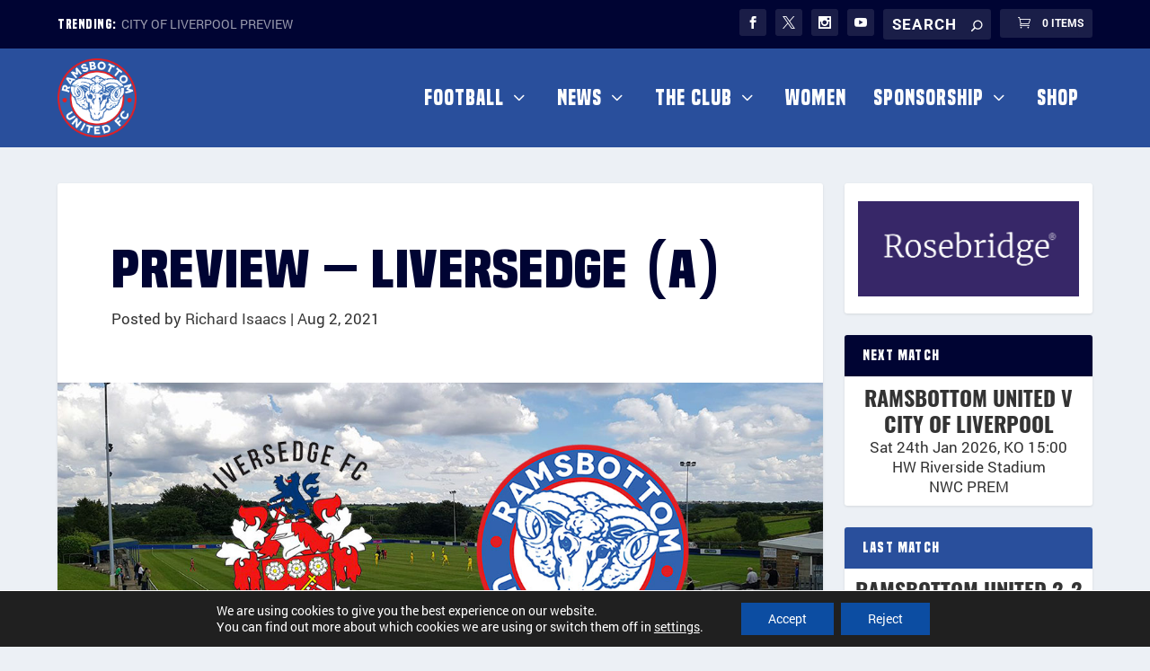

--- FILE ---
content_type: text/css
request_url: https://www.ramsbottomutd.com/wp-content/uploads/useanyfont/uaf.css?ver=1764797177
body_size: 342
content:
				@font-face {
					font-family: 'quicksand-bold';
					src: url('/wp-content/uploads/useanyfont/1422quicksand-bold.woff2') format('woff2'),
						url('/wp-content/uploads/useanyfont/1422quicksand-bold.woff') format('woff');
					  font-display: auto;
				}

				.quicksand-bold{font-family: 'quicksand-bold' !important;}

						@font-face {
					font-family: 'quicksand-light';
					src: url('/wp-content/uploads/useanyfont/519quicksand-light.woff2') format('woff2'),
						url('/wp-content/uploads/useanyfont/519quicksand-light.woff') format('woff');
					  font-display: auto;
				}

				.quicksand-light{font-family: 'quicksand-light' !important;}

						@font-face {
					font-family: 'quicksand-medium';
					src: url('/wp-content/uploads/useanyfont/9998quicksand-medium.woff2') format('woff2'),
						url('/wp-content/uploads/useanyfont/9998quicksand-medium.woff') format('woff');
					  font-display: auto;
				}

				.quicksand-medium{font-family: 'quicksand-medium' !important;}

						@font-face {
					font-family: 'quicksand-regular';
					src: url('/wp-content/uploads/useanyfont/131quicksand-regular.woff2') format('woff2'),
						url('/wp-content/uploads/useanyfont/131quicksand-regular.woff') format('woff');
					  font-display: auto;
				}

				.quicksand-regular{font-family: 'quicksand-regular' !important;}

						@font-face {
					font-family: 'quicksand-semibold';
					src: url('/wp-content/uploads/useanyfont/3511quicksand-semibold.woff2') format('woff2'),
						url('/wp-content/uploads/useanyfont/3511quicksand-semibold.woff') format('woff');
					  font-display: auto;
				}

				.quicksand-semibold{font-family: 'quicksand-semibold' !important;}

						@font-face {
					font-family: 'oswald-bold';
					src: url('/wp-content/uploads/useanyfont/7328oswald-bold.woff2') format('woff2'),
						url('/wp-content/uploads/useanyfont/7328oswald-bold.woff') format('woff');
					  font-display: auto;
				}

				.oswald-bold{font-family: 'oswald-bold' !important;}

						@font-face {
					font-family: 'ubuntu-light';
					src: url('/wp-content/uploads/useanyfont/6832ubuntu-light.woff2') format('woff2'),
						url('/wp-content/uploads/useanyfont/6832ubuntu-light.woff') format('woff');
					  font-display: auto;
				}

				.ubuntu-light{font-family: 'ubuntu-light' !important;}

						@font-face {
					font-family: 'sf-pro-blk-italic';
					src: url('/wp-content/uploads/useanyfont/9360SF-PRO-BLK-ITALIC.woff2') format('woff2'),
						url('/wp-content/uploads/useanyfont/9360SF-PRO-BLK-ITALIC.woff') format('woff');
					  font-display: auto;
				}

				.sf-pro-blk-italic{font-family: 'sf-pro-blk-italic' !important;}

						@font-face {
					font-family: 'built-titling-bd';
					src: url('/wp-content/uploads/useanyfont/8115BUILT-TITLING-BD.woff2') format('woff2'),
						url('/wp-content/uploads/useanyfont/8115BUILT-TITLING-BD.woff') format('woff');
					  font-display: auto;
				}

				.built-titling-bd{font-family: 'built-titling-bd' !important;}

						@font-face {
					font-family: 'roboto';
					src: url('/wp-content/uploads/useanyfont/625ROBOTO.woff2') format('woff2'),
						url('/wp-content/uploads/useanyfont/625ROBOTO.woff') format('woff');
					  font-display: auto;
				}

				.roboto{font-family: 'roboto' !important;}

		

--- FILE ---
content_type: text/css
request_url: https://www.ramsbottomutd.com/wp-content/themes/rufc/style.css?ver=4.27.5
body_size: 41
content:
/*
Theme Name:     RUFC
Description:    Ramsbottomm Utd FC
Author:         Extra
Template:       Extra

(optional values you can add: Theme URI, Author URI, Version, License, License URI, Tags, Text Domain)
*/


